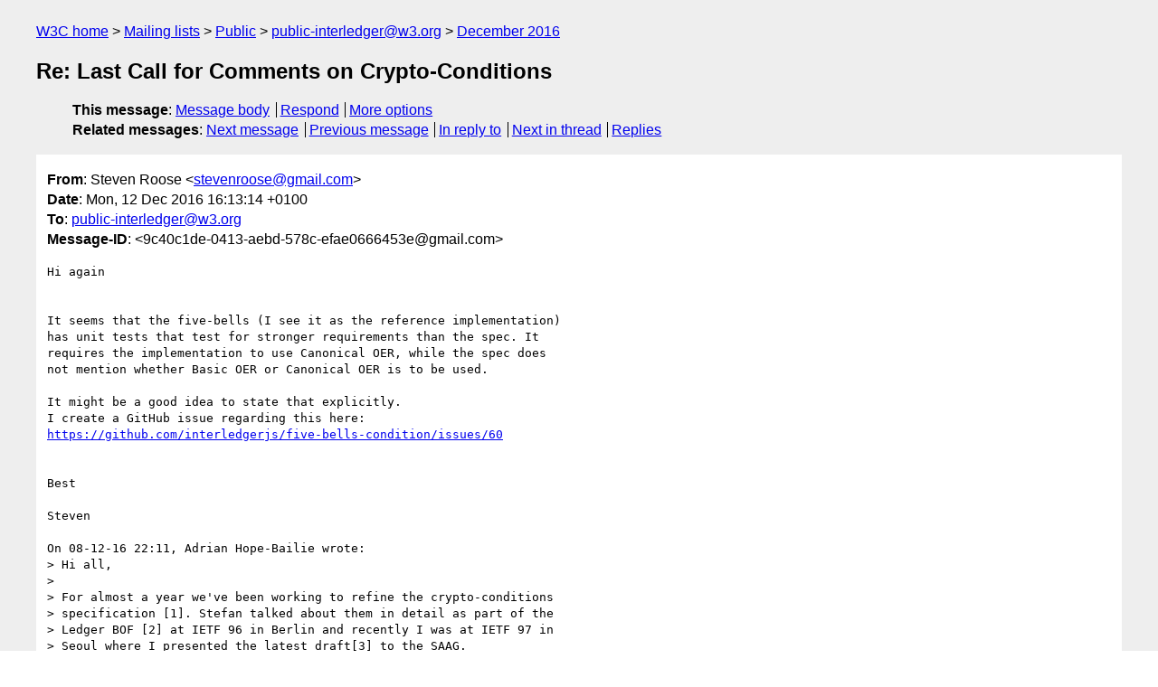

--- FILE ---
content_type: text/html
request_url: https://lists.w3.org/Archives/Public/public-interledger/2016Dec/0022.html
body_size: 2397
content:
<!DOCTYPE html>
<html xmlns="http://www.w3.org/1999/xhtml" lang="en">
<head>
<meta charset="utf-8" />
<meta name="viewport" content="width=device-width, initial-scale=1" />
<meta name="generator" content="hypermail 3.0.0, see https://github.com/hypermail-project/hypermail/" />
<title>Re: Last Call for Comments on Crypto-Conditions from Steven Roose on 2016-12-12 (public-interledger@w3.org from December 2016)</title>
<meta name="Author" content="Steven Roose (stevenroose&#x40;&#0103;&#0109;&#0097;&#0105;&#0108;&#0046;&#0099;&#0111;&#0109;)" />
<meta name="Subject" content="Re: Last Call for Comments on Crypto-Conditions" />
<meta name="Date" content="2016-12-12" />
<link rel="stylesheet" title="Normal view" href="/assets/styles/public.css" />
<link rel="help" href="/Help/" />
<link rel="start" href="../" title="public-interledger@w3.org archives" />
<script defer="defer" src="/assets/js/archives.js"></script>
</head>
<body class="message">
<header class="head">
<nav class="breadcrumb" id="upper">
  <ul>
    <li><a href="https://www.w3.org/">W3C home</a></li>
    <li><a href="/">Mailing lists</a></li>
    <li><a href="../../">Public</a></li>
    <li><a href="../" rel="start">public-interledger@w3.org</a></li>
    <li><a href="./" rel="contents">December 2016</a></li>
  </ul>
</nav>
<h1>Re: Last Call for Comments on Crypto-Conditions</h1>
<!-- received="Mon Dec 12 18:23:33 2016" -->
<!-- isoreceived="20161212182333" -->
<!-- sent="Mon, 12 Dec 2016 16:13:14 +0100" -->
<!-- isosent="20161212151314" -->
<!-- name="Steven Roose" -->
<!-- email="stevenroose&#x40;&#0103;&#0109;&#0097;&#0105;&#0108;&#0046;&#0099;&#0111;&#0109;" -->
<!-- subject="Re: Last Call for Comments on Crypto-Conditions" -->
<!-- id="9c40c1de-0413-aebd-578c-efae0666453e@gmail.com" -->
<!-- charset="utf-8" -->
<!-- inreplyto="CA+eFz_+sceN4j=454Ct+0BPvZKx5tWJ7J9jAvwz=B9G4mLoPYw&#64;mail.gmail.com" -->
<!-- expires="-1" -->
<nav id="navbar">
<ul class="links hmenu_container">
<li>
<span class="heading">This message</span>: <ul class="hmenu"><li><a href="#start" id="options1">Message body</a></li>
<li><a href="mailto:public-interledger&#x40;&#0119;&#0051;&#0046;&#0111;&#0114;&#0103;?Subject=Re%3A%20Last%20Call%20for%20Comments%20on%20Crypto-Conditions&amp;In-Reply-To=%3C9c40c1de-0413-aebd-578c-efae0666453e%40gmail.com%3E&amp;References=%3C9c40c1de-0413-aebd-578c-efae0666453e%40gmail.com%3E">Respond</a></li>
<li><a href="#options3">More options</a></li>
</ul></li>
<li>
<span class="heading">Related messages</span>: <ul class="hmenu">
<!-- unext="start" -->
<li><a href="0023.html">Next message</a></li>
<li><a href="0021.html">Previous message</a></li>
<li><a href="0009.html">In reply to</a></li>
<!-- unextthread="start" -->
<li><a href="0023.html">Next in thread</a></li>
<li><a href="#replies">Replies</a></li>
<!-- ureply="end" -->
</ul></li>
</ul>
</nav>
</header>
<!-- body="start" -->
<main class="mail">
<ul class="headers" aria-label="message headers">
<li><span class="from">
<span class="heading">From</span>: Steven Roose &lt;<a href="mailto:stevenroose&#x40;&#0103;&#0109;&#0097;&#0105;&#0108;&#0046;&#0099;&#0111;&#0109;?Subject=Re%3A%20Last%20Call%20for%20Comments%20on%20Crypto-Conditions&amp;In-Reply-To=%3C9c40c1de-0413-aebd-578c-efae0666453e%40gmail.com%3E&amp;References=%3C9c40c1de-0413-aebd-578c-efae0666453e%40gmail.com%3E">stevenroose&#x40;&#0103;&#0109;&#0097;&#0105;&#0108;&#0046;&#0099;&#0111;&#0109;</a>&gt;
</span></li>
<li><span class="date"><span class="heading">Date</span>: Mon, 12 Dec 2016 16:13:14 +0100</span></li>
<li><span class="to"><span class="heading">To</span>: <a href="mailto:public-interledger&#x40;&#0119;&#0051;&#0046;&#0111;&#0114;&#0103;?Subject=Re%3A%20Last%20Call%20for%20Comments%20on%20Crypto-Conditions&amp;In-Reply-To=%3C9c40c1de-0413-aebd-578c-efae0666453e%40gmail.com%3E&amp;References=%3C9c40c1de-0413-aebd-578c-efae0666453e%40gmail.com%3E">public-interledger&#x40;&#0119;&#0051;&#0046;&#0111;&#0114;&#0103;</a>
</span></li>
<li><span class="message-id"><span class="heading">Message-ID</span>: &lt;9c40c1de-0413-aebd-578c-efae0666453e&#x40;&#0103;&#0109;&#0097;&#0105;&#0108;&#0046;&#0099;&#0111;&#0109;&gt;
</span></li>
</ul>
<pre id="start" class="body">
Hi again


It seems that the five-bells (I see it as the reference implementation) 
has unit tests that test for stronger requirements than the spec. It 
requires the implementation to use Canonical OER, while the spec does 
not mention whether Basic OER or Canonical OER is to be used.

It might be a good idea to state that explicitly.
I create a GitHub issue regarding this here: 
<a href="https://github.com/interledgerjs/five-bells-condition/issues/60">https://github.com/interledgerjs/five-bells-condition/issues/60</a>


Best

Steven

On 08-12-16 22:11, Adrian Hope-Bailie wrote:
&gt; Hi all,
&gt;
&gt; For almost a year we've been working to refine the crypto-conditions 
&gt; specification [1]. Stefan talked about them in detail as part of the 
&gt; Ledger BOF [2] at IETF 96 in Berlin and recently I was at IETF 97 in 
&gt; Seoul where I presented the latest draft[3] to the SAAG.
&gt;
&gt; We've had some great feedback which we have incorporated, but given 
&gt; the nature of the work, it is important that we eventually settle on a 
&gt; stable specification so that implementors can begin to use 
&gt; crypto-conditions confidently, in the knowledge that they will 
&gt; inter-operate with other implementations.
&gt;
&gt; At the end of next week (16 December) we will stop taking input on 
&gt; this version of the specification and aim to have a final draft out 
&gt; for comments soon after. Following this we'd like to limit changes to 
&gt; editorial or style changes only and make no further functional changes.
&gt;
&gt; If anyone has breaking functional changes they wish to suggest please 
&gt; make these on this list or via the Github issue list before 16 
&gt; December otherwise they will only be considered for the next major 
&gt; version of the specification.
&gt;
&gt; Thanks,
&gt; Adrian
&gt;
&gt; [1] 
&gt; <a href="https://github.com/interledger/rfcs/blob/master/0002-crypto-conditions/0002-crypto-conditions.md">https://github.com/interledger/rfcs/blob/master/0002-crypto-conditions/0002-crypto-conditions.md</a>
&gt; [2] <a href="https://youtu.be/uPXXfClTqSY?t=49m">https://youtu.be/uPXXfClTqSY?t=49m</a>
&gt; [3] <a href="https://tools.ietf.org/html/draft-thomas-crypto-conditions-01">https://tools.ietf.org/html/draft-thomas-crypto-conditions-01</a>
</pre>
<p class="received"><span class="heading">Received on</span> Monday, 12 December 2016 18:23:33 UTC</p>
</main>
<!-- body="end" -->
<footer class="foot">
<nav id="navbarfoot">
<ul class="links hmenu_container">
<li><span class="heading">This message</span>: <span class="message_body"><a href="#start">Message body</a></span></li>
<!-- lnext="start" -->
<li><span class="heading">Next message</span>: <a href="0023.html">Adrian Hope-Bailie: "Re: Last Call for Comments on Crypto-Conditions"</a></li>
<li><span class="heading">Previous message</span>: <a href="0021.html">Melvin Carvalho: "Re: A Survey of ILP Account Identifiers?"</a></li>
<li><span class="heading">In reply to</span>: <a href="0009.html">Adrian Hope-Bailie: "Last Call for Comments on Crypto-Conditions"</a></li>
<!-- lnextthread="start" -->
<li><span class="heading">Next in thread</span>: <a href="0023.html">Adrian Hope-Bailie: "Re: Last Call for Comments on Crypto-Conditions"</a></li>
<li id="replies"><span class="heading">Reply</span>: <a href="0023.html">Adrian Hope-Bailie: "Re: Last Call for Comments on Crypto-Conditions"</a></li>
<!-- lreply="end" -->
</ul>
<ul class="links hmenu_container">
<li id="options3"><span class="heading">Mail actions</span>: <ul class="hmenu"><li><a href="mailto:public-interledger&#x40;&#0119;&#0051;&#0046;&#0111;&#0114;&#0103;?Subject=Re%3A%20Last%20Call%20for%20Comments%20on%20Crypto-Conditions&amp;In-Reply-To=%3C9c40c1de-0413-aebd-578c-efae0666453e%40gmail.com%3E&amp;References=%3C9c40c1de-0413-aebd-578c-efae0666453e%40gmail.com%3E">respond to this message</a></li>
<li><a href="mailto:public-interledger&#x40;&#0119;&#0051;&#0046;&#0111;&#0114;&#0103;">mail a new topic</a></li></ul></li>
<li><span class="heading">Contemporary messages sorted</span>: <ul class="hmenu"><li><a href="index.html#msg22">by date</a></li>
<li><a href="thread.html#msg22">by thread</a></li>
<li><a href="subject.html#msg22">by subject</a></li>
<li><a href="author.html#msg22">by author</a></li>
</ul></li>
<li><span class="heading">Help</span>: <ul class="hmenu">
    <li><a href="/Help/" rel="help">how to use the archives</a></li>
    <li><a href="https://www.w3.org/Search/Mail/Public/search?type-index=public-interledger&amp;index-type=t">search the archives</a></li>
</ul>
</li>
</ul>
</nav>
<!-- trailer="footer" -->
<p class="colophon">
This archive was generated by <a href="https://github.com/hypermail-project/hypermail/">hypermail 3.0.0</a>: Thursday, 13 July 2023 18:31:06 UTC
</p>
</footer>
</body>
</html>
